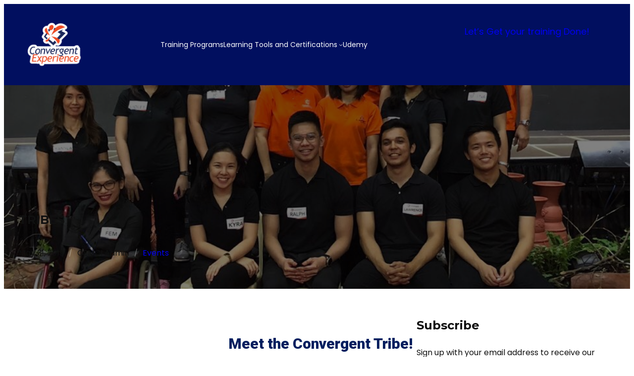

--- FILE ---
content_type: text/css
request_url: https://convergentph.com/wp-content/themes/inspiro-blocks/style.css?ver=1.1.0
body_size: 5163
content:
/*
Theme Name: Inspiro Blocks
Theme URI: https://www.wpzoom.com/themes/inspiro-blocks/
Author: WPZOOM
Author URI: https://www.wpzoom.com/
Description: Inspiro Blocks is a Block theme that is fully compatible with the new Full Site Editor. The theme includes unique page templates, block patterns, and color styles that can be customized to create a beautiful website. With Inspiro Blocks, you can easily build and design a website by simply dragging and dropping blocks into pages. The theme offers a modern and minimalist design that is perfect for bloggers, photographers, creatives, and small businesses. Inspiro Blocks is also an excellent choice for portfolio sites as it includes video and portfolio integration. This makes it easy for users to showcase their work and create a professional portfolio website. With the portfolio integration feature, users can display their projects in a grid or masonry layout. These features make Inspiro Blocks a great option for photographers, videographers, designers, and other creatives who want to showcase their work in a visually appealing way. The theme is fully GDPR-compliant and doesn't use any external Google Fonts. All fonts are locally hosted. The theme bundles 6 Color Schemes and 20+ Block Patterns. DEMO CONTENT & Documentation can be found here: &nbsp;&nbsp;&nbsp;&nbsp;&nbsp; &#10132; &nbsp;&nbsp;&nbsp;&nbsp;&nbsp; https://www.wpzoom.com/documentation/inspiro-blocks/
Tags: blog, block-styles, grid-layout, one-column, two-columns, three-columns, four-columns, featured-images, full-width-template, custom-colors, custom-menu, custom-logo, editor-style, sticky-post, translation-ready, threaded-comments, wide-blocks, block-patterns, full-site-editing, template-editing, e-commerce
Requires at least: 6.1
Tested up to: 6.2
Requires PHP: 7.2
Version: 1.1.0
License: GNU General Public License v2 or later
License URI: https://www.gnu.org/licenses/gpl-2.0.html
Text Domain: inspiro-blocks

Inspiro Blocks WordPress Theme, (C) 2023 WPZOOM.
Inspiro Blocks is distributed under the terms of the GNU GPL.
*/


/* Defaults
---------------------------------------------------------------------------- */

html {
    box-sizing: border-box;
    -moz-osx-font-smoothing: grayscale;
    -webkit-font-smoothing: antialiased;
}

*,
*::before,
*::after {
    box-sizing: inherit;
}

a,
button,
input:focus,
input[type="button"],
input[type="submit"],
textarea:focus,
.wp-block-button__link {
    transition: all 0.2s ease-in-out;
}

a,
a:not(.wp-element-button),
a:focus,
a:hover {
    text-decoration: none;
}

a:hover {
    text-decoration: underline;
    text-decoration-thickness: 2px;
}

.wp-block-comment-template .wp-block-comment-content a,
.entry-content a {
    text-decoration: underline;
}

.wp-block-comment-template .wp-block-comment-content a:hover,
.entry-content a:hover {
    text-decoration: none;
}

.wp-block-heading a,
.wp-block-post-title a,
.entry-content a.wp-element-button {
    text-decoration: none;
}

.wp-block-heading a:hover,
.wp-block-post-title a:hover {
    text-decoration: underline;
}

ol,
ul {
    margin: 0;
    padding: 0;
    list-style-position: inside;
}

b,
strong {
    font-weight: var(--wp--custom--font-weight--bold);
}

blockquote {
    margin: 0;
}

img {
    max-width: 100%;
    height: auto;
}

/*
 * Alignment Styles - Originally from TT2.
 * These rules are temporary, and should not
 * be relied on or modified too heavily by
 * themes or plugins that build on inspiro-blocks.
 * These are meant to be a precursor to a
 * global solution provided by the Block Editor.
 *
 * Relevant issues:
 * https://github.com/WordPress/gutenberg/issues/35607
 * https://github.com/WordPress/gutenberg/issues/35884
---------------------------------------------*/

body > .is-root-container,
.edit-post-visual-editor__post-title-wrapper,
.wp-block-cover.alignfull,
.wp-block-group.alignfull,
.wp-block-group.has-background,
.wp-site-blocks {
    padding-left: var(--wp--custom--spacing--outer);
    padding-right: var(--wp--custom--spacing--outer);
}

.block-editor-block-list__layout.is-root-container > .alignfull,
.is-root-container > .wp-block-cover,
.is-root-container > .wp-block-group.has-background,
.is-root-container > .wp-block-template-part > .wp-block-cover,
.is-root-container > .wp-block-template-part > .wp-block-group.has-background,
.wp-site-blocks .alignfull,
.wp-site-blocks > .wp-block-cover,
.wp-site-blocks > .wp-block-group.has-background,
.wp-site-blocks > .wp-block-template-part > .wp-block-cover,
.wp-site-blocks > .wp-block-template-part > .wp-block-group.has-background {
    margin-left: calc(-1 * var(--wp--custom--spacing--outer)) !important;
    margin-right: calc(-1 * var(--wp--custom--spacing--outer)) !important;
    width: unset;
}

/* Blocks
---------------------------------------------------------------------------- */

/* Button
--------------------------------------------- */

input[type="button"],
input[type="submit"],
.wp-block-post-comments input[type=submit],
.wp-block-search__button {
    border-radius: 3px;
    background-color: var(--wp--preset--color--primary);
    color: var(--wp--preset--color--background);
    cursor: pointer;
    font-size: var(--wp--preset--font-size--small);
    font-weight: var(--wp--custom--font-weight--medium);
    padding: 10px 25px;
    text-decoration: none;
    white-space: normal;
    width: auto;
    border: 0;
}

input[type="button"]:hover,
input[type="submit"]:hover,
.wp-block-button__link:hover,
.wp-block-search__button:hover {
    background-color: var(--wp--preset--color--foreground);
    color: var(--wp--preset--color--light-background);
    text-decoration: none;
}

.wp-block-button__link.has-background:hover {
    color: var(--wp--preset--color--background);
    filter: brightness(110%);
}

.wp-block-button__link.has-black-color.has-background:hover {
    color: var(--wp--preset--color--foreground);
}


/* Button - Outline
--------------------------------------------- */
.wp-block-button.is-style-outline .wp-block-button__link {
    background-color: transparent;
    border: 2px solid;
    border-color: var(--wp--preset--color--lightgrey);
    color: var(--wp--preset--color--foreground);
}

.wp-block-button.is-style-outline .wp-block-button__link:hover {
    background-color: transparent;
    border-color: var(--wp--preset--color--primary);
    color: var(--wp--preset--color--primary);
}



.wpzoom-blocks_portfolio-block .wpz-portfolio-button__link {
    border-radius: 0;
    font-family: var(--wp--preset--font-family--montserrat);
    font-weight: 600;
    letter-spacing: 1px;
    text-transform: uppercase;
    font-size: 14px;
    transition: .2s ease all;
}


.has-secondary-background-color .wpzoom-blocks_portfolio-block .wpz-portfolio-button__link,
.portfolio-dark .wpzoom-blocks_portfolio-block .wpz-portfolio-button__link {
    background-color: transparent;
    border: 2px solid;
    border-color: var(--wp--preset--color--tertiary);
    color: var(--wp--preset--color--foreground);
}

.has-secondary-background-color .wpzoom-blocks_portfolio-block .wpz-portfolio-button__link:hover,
.portfolio-dark .wpzoom-blocks_portfolio-block .wpz-portfolio-button__link:hover {
    background-color: transparent;
    border-color: var(--wp--preset--color--primary);
    color: var(--wp--preset--color--primary) !important;
}



/* Calendar
--------------------------------------------- */

.wp-block-calendar table caption,
.wp-block-calendar table tbody {
    color: var(--wp--preset--color--foreground);
}

.wp-block-calendar table th {
    background-color: var(--wp--preset--color--foreground);
    color: var(--wp--preset--color--background);
}

.wp-block-calendar tbody td,
.wp-block-calendar th {
    border: 1px solid var(--wp--preset--color--foreground);
    padding: 10px;
}

/* Code
--------------------------------------------- */

.wp-block-code code {
    overflow-wrap: normal;
    overflow-x: scroll;
    tab-size: 4;
    white-space: pre !important;
}

*:not(.wp-block-code) > code,
kbd {
    background-color: var(--wp--preset--color--foreground);
    color: var(--wp--preset--color--background);
    font-size: var(--wp--preset--font-size--small);
    padding: 5px 8px;
    position: relative;
    top: -1px;
}

/*
 * When inline code is selected, the Editor applies contextual styling. Since
 * our code color is near white, we need to reset to the default text color.
 */
.rich-text:focus > code[data-rich-text-format-boundary],
.rich-text:focus > kbd[data-rich-text-format-boundary] {
    color: currentColor;
}

/* Comments
--------------------------------------------- */

.wp-block-comment-template li {
    margin-left: 0;
}

.wp-block-post-comments-form input:not([type=submit]),
.wp-block-post-comments-form textarea {
    border-color: var(--wp--preset--color--lightgrey);
}

.wp-block-post-comments-form input[type=submit] {
    border: none;
}

.wp-block-post-comments-form .form-submit {
    margin-bottom: 0;
}

/* Group
--------------------------------------------- */

.wp-block-group.is-style-full-height {
    align-items: center;
    display: grid;
    min-height: 100vh;
}

.wp-block-group.is-style-shadow {
    box-shadow: 0 0 50px rgb(0 0 0 / 10%);
}

.wp-block-group.is-style-border{
    border: 1px solid var(--wp--preset--color--lightgrey);
}

/* Column
--------------------------------------------- */

.wp-block-column.is-style-shadow {
    box-shadow: 0 1px 12px rgb(0 0 0 / 7%);
    border-radius: 20px;
}

.wp-block-column.is-style-border {
    border: 1px solid var(--wp--preset--color--lightgrey);
}

.wp-block-column.is-style-pull-right,
.wp-block-column.is-style-pull-left {
    box-shadow: 0 14px 12px rgb(0 0 0 / 7%);
    border-radius: 20px;
}

.wp-block-column.is-style-pull-right {
    margin-bottom: -50px;
    margin-left: -20px;
    margin-right: 60px;
    position: relative;
    z-index: 10;
}

.wp-block-column.is-style-pull-left {
    margin-right: -20px;
    margin-top: -50px;
    margin-left: 60px;
    position: relative;
    z-index: 10;
}

/* Cover */

.wp-block-cover.is-style-round-corners,
.wp-block-cover.is-style-round-corners img,
.wp-block-cover.is-style-round-corners .wp-block-cover__background {
    border-radius: 20px;
}


/* Image
--------------------------------------------- */

.wp-block-image.aligncenter {
    margin-left: auto !important;
    margin-right: auto !important;
}

.wp-block-image.alignleft {
    margin-right: 30px !important;
}

.wp-block-image.alignright {
    margin-left: 30px !important;
}

.wp-block-image.is-style-shadow {
    box-shadow: 0 0 50px rgb(0 0 0 / 10%);
}

/* List
--------------------------------------------- */

ol li:where(:not([class*='block'])),
ol li:where(.wp-block-list),
ul li:where(:not([class*='block'])),
ul li:where(.wp-block-list) {
    /*margin-left: 30px;*/
}

.is-style-no-disc li {
    list-style-type: none;
    margin-left: 0;
}

.wp-block-categories-list li {
    list-style-type: none;
}


/* Media & Text
--------------------------------------------- */

.wp-block-media-text.is-style-shadow-media img {
    box-shadow: 0 0 50px rgb(0 0 0 / 10%);
}

/* Navigation
--------------------------------------------- */

@media (min-width:600px) {

    .wp-block-navigation .wp-block-navigation-item a:hover {
        opacity: .7;
    }

    .wp-block-navigation .wp-block-navigation__container > .wp-block-navigation-item > .current-menu-item,
    .wp-block-navigation .wp-block-navigation__container > .wp-block-navigation-item.current-menu-item > a {
        border-bottom: 1px solid rgba(255,255,255,.4);
    }

    .wp-block-navigation .wp-block-navigation__container > .wp-block-navigation-item.current-menu-item > a:hover {
        border-bottom: 1px solid transparent;
    }

    .wp-block-navigation .wp-block-navigation__container > .wp-block-navigation-item.current-menu-item.has-child:hover > a,
    .wp-block-navigation .wp-block-navigation__container > .wp-block-navigation-item.current-menu-item.has-child > a:hover {
        border-bottom: 1px solid transparent;
    }

    .wp-block-navigation .wp-block-navigation__container > .wp-block-navigation-item.current-menu-item svg {
        stroke: var(--wp--preset--color--white);
    }

}

.wp-block-navigation:not(.has-background) .wp-block-navigation__responsive-container.is-menu-open,
.wp-block-navigation__responsive-container.is-menu-open {
    padding: 30px var(--wp--custom--spacing--outer);
    background-color: var(--wp--preset--color--primary);
    color: var(--wp--preset--color--white);
    font-size: var(--wp--preset--font-size--max-36);
}

.wp-block-navigation__responsive-container.is-menu-open .wp-block-navigation__submenu-container {
    font-size: var(--wp--preset--font-size--large);
    padding-top: 0 !important;
 }

.wp-block-navigation__responsive-container-close svg,
.wp-block-navigation__responsive-container-open svg {
    height: 33px;
    width: 33px;
}

.wp-block-navigation .wp-block-navigation__responsive-container.is-menu-open .wp-block-navigation-item a:hover,
.wp-block-navigation .wp-block-navigation__responsive-container.is-menu-open .wp-block-navigation-item .current-menu-item,
.wp-block-navigation .wp-block-navigation__responsive-container.is-menu-open .wp-block-navigation-item .current-menu-item a{
    color: var(--wp--preset--color--white);
    opacity: .8;
}

.wp-block-navigation__responsive-container.is-menu-open .wp-block-navigation__responsive-container-content .wp-block-navigation-item, .wp-block-navigation__responsive-container.is-menu-open .wp-block-navigation__responsive-container-content .wp-block-navigation__container, .wp-block-navigation__responsive-container.is-menu-open .wp-block-navigation__responsive-container-content .wp-block-page-list {
    gap: 10px;
}

.has-background .wp-block-navigation__responsive-container-open:focus,
.has-background .wp-block-navigation__responsive-container-open:hover {
    color: var(--wp--preset--color--white);
}

.wp-block-navigation:not([style*=text-decoration]) a,
.wp-block-navigation:not([style*=text-decoration]) a:focus,
.wp-block-navigation:not([style*=text-decoration]) a:hover {
    text-decoration: none;
}

/* Navigation Submenu
--------------------------------------------- */

.wp-block-navigation:not(.has-background) .wp-block-navigation__submenu-container {
    background-color: var(--wp--preset--color--primary);
    border: var(--wp--preset--color--foreground);
    color: var(--wp--preset--color--light-background);
    padding: 10px;
    border-radius: 4px;

}

.wp-block-navigation:not(.has-background) .wp-block-navigation__submenu-container:before {
    content: '';
    display: block;
    width: 0;
    height: 0;
    border-left: 7px solid transparent;
    border-right: 7px solid transparent;
    border-bottom: 7px solid var(--wp--preset--color--primary);
    position: absolute;
    top: -7px;
    left: 14px;
    z-index: 470;
}

.wp-block-navigation :where(.wp-block-navigation__submenu-container) a {
    padding: 2px 10px;
}

.wp-block-navigation:not(.has-background) .wp-block-navigation__submenu-container a:hover {
    color: var(--wp--preset--color--light-background);
    opacity: .8;
}

/* Header Button */

.wpz-alt-button .wp-block-button__link,
.wpz-alt-button.wp-block-button__link {
    color: var(--wp--preset--color--white);
}

.wpz-alt-button .wp-block-button__link:hover,
.wpz-alt-button.wp-block-button__link:hover {
    background-color: var(--wp--preset--color--light-background) !important;
    color: var(--wp--preset--color--foreground);
}


/* Paragraph
--------------------------------------------- */

p.has-background {
    padding: 20px 30px;
}

/* Preformatted
--------------------------------------------- */

.wp-block-preformatted {
    overflow-wrap: normal;
    overflow-x: scroll;
    white-space: pre;
}

/* Pullquote
--------------------------------------------- */

.wp-block-pullquote p:last-of-type {
    margin-bottom: 0;
}

.wp-block-pullquote cite {
    display: block;
    font-size: var(--wp--preset--font-size--small);
    color: var(--wp--preset--color--tertiary);
    font-style: inherit;
    margin-top: 10px;
    text-transform: inherit;
}

/* Quote
--------------------------------------------- */

.wp-block-quote {
    border-color: var(--wp--preset--color--lightgrey);
}

.wp-block-quote p:last-of-type {
    margin-bottom: 0;
}

.wp-block-quote cite {
    display: block;
    font-size: var(--wp--preset--font-size--small);
    font-style: inherit;
    margin-top: 10px;
    text-align: inherit;
}

/* Separator
--------------------------------------------- */

.wp-block-separator,
.wp-block-separator.has-css-opacity {
    opacity: 1;
}

.wp-block-separator.is-style-dots:before {
    font-family: inherit;
    font-size: var(--wp--preset--font-size--large);
    letter-spacing: 10px;
    padding-left: 10px;
}

.wp-block-separator:not(.is-style-wide):not(.is-style-dots) {
    width: 100px;
}

.wp-block-separator:not(.is-style-dots),
.wp-block-separator.has-background:not(.is-style-dots) {
    border-bottom: 1px solid currentColor;
    border-top: none;
    height: 1px;
}

/* Site Title
--------------------------------------------- */

.wp-block-site-title a {
    text-decoration: none;
}

.wp-block-site-title a:hover {
    opacity: .7;
}

/* Page List */

.wp-block-page-list li {
    list-style-type: none;
}

/* Pagination */

.wp-block-query-pagination-numbers:first-child {
    margin-left: auto !important;
    margin-right: auto !important;
}

.wp-block-query-pagination-numbers .page-numbers {
    margin: 0 5px;
}


/* Read More button */
.wp-block-read-more:hover {
    border-color: var(--wp--preset--color--primary);
    color: var(--wp--preset--color--primary);
}


/* Table
--------------------------------------------- */

.wp-block-table.is-style-stripes {
    border-bottom: none;
}

.wp-block-table table {
    border-collapse: collapse;
}

.wp-block-table thead {
    border-bottom: 3px solid var(--wp--preset--color--foreground);
}

.wp-block-table tfoot {
    border-top: 3px solid var(--wp--preset--color--foreground);
}

.wp-block-table td,
.wp-block-table th,
.wp-block-table tr,
.wp-block-table.is-style-stripes td,
.wp-block-table.is-style-stripes th,
.wp-block-table.is-style-stripes tr {
    border: 1px solid var(--wp--preset--color--foreground);
}

.wp-block-table th {
    font-weight: var(--wp--custom--font-weight--medium);
}

.wp-block-table td,
.wp-block-table th {
    padding: 5px;
}

.wp-block-table.is-style-stripes tbody tr:nth-child(odd) {
    background-color: #eee;
}

/* Custom
---------------------------------------------------------------------------- */

.editor-styles-wrapper a.wpzoom-video-popup-block,
a.wpzoom-video-popup-block {
    align-items: center;
    background: inherit;
    box-sizing: border-box;
    color: inherit;
    cursor: pointer;
    display: flex;
    font-family: inherit;
    font-size: 2rem;
    font-style: inherit;
    font-weight: inherit;
    gap: 1rem;
    height: auto;
    justify-content: center;
    letter-spacing: inherit;
    line-height: inherit;
    min-height: 100px;
    overflow: hidden;
    padding: 0;
    position: relative;
    text-decoration: none;
    text-transform: inherit
    transition: .3s ease all;
}

a.wpzoom-video-popup-block:hover svg,
a.wpzoom-video-popup-block:hover path {
    color: var(--wp--preset--color--primary);
    fill: var(--wp--preset--color--primary);
    transition: .3s ease all;
}

.editor-styles-wrapper a.wpzoom-video-popup-block *,
a.wpzoom-video-popup-block * {
    box-sizing: border-box
}

.editor-styles-wrapper a.wpzoom-video-popup-block .wpzoom-video-popup-block_icon,
a.wpzoom-video-popup-block .wpzoom-video-popup-block_icon {
    color: inherit;
    cursor: pointer;
    display: block;
    font-size: inherit;
    font-style: inherit;
    font-weight: inherit;
    height: 1.5em;
    letter-spacing: inherit;
    line-height: inherit;
    text-transform: inherit;
    width: 1.5em
}

.editor-styles-wrapper a.wpzoom-video-popup-block .wpzoom-video-popup-block_icon svg,
a.wpzoom-video-popup-block .wpzoom-video-popup-block_icon svg {
    color: inherit;
    cursor: pointer;
    display: block;
    height: 100%;
    width: 100%
}


/* WooCommerce */

.woocommerce div.product p.price, .woocommerce div.product span.price,
.woocommerce ul.products li.product .price {
    color: var(--wp--preset--color--primary) !important;
}

.woocommerce div.product .summary .product_meta {
    display: flex;
    gap: 30px;
    order: 2;
    margin: 0 0 20px;
}

.woocommerce div.product .summary .woocommerce-product-details__short-description {
    order: 3;
    margin: 0 0 20px;
}

.woocommerce div.product .summary ins {
    color: #101010;
}

.woocommerce div.product .summary .price {
    order: 4;
    font-size: 24px;
    font-weight: 500;
}


.woocommerce-message {
    border-top-color: var(--wp--preset--color--primary) !important;
}

.woocommerce-message::before {
    color: var(--wp--preset--color--primary) !important;
}

#add_payment_method #payment, .woocommerce-cart #payment, .woocommerce-checkout #payment {
    background: var(--wp--preset--color--white);
    border-radius: 5px;
}

.woocommerce .quantity .qty{
    padding: 11px 8px;
}

.woocommerce nav.woocommerce-pagination {
    margin-bottom: 40px;
}

.woocommerce nav.woocommerce-pagination ul {
     border: none;
     font-size: 18px;
}
 .woocommerce nav.woocommerce-pagination ul li {
     border: none;
     border-radius: 3px;
     margin: 0 6px;
}
 .woocommerce nav.woocommerce-pagination ul li a,
 .woocommerce nav.woocommerce-pagination ul li span {
     padding: 13px 16px;
}

.woocommerce nav.woocommerce-pagination ul li a:focus,
.woocommerce nav.woocommerce-pagination ul li a:hover {
     background: none;
     box-shadow: none;
}

.woocommerce nav.woocommerce-pagination ul li span.current {
     background: none;
}

.woocommerce div.product .woocommerce-tabs ul.tabs li {
  border-radius: 0;
  margin: 0 5px;
  border-color: var(--wp--preset--color--lightgrey);
  background: none;
}
.woocommerce div.product .woocommerce-tabs ul.tabs li a {
  text-transform: uppercase;
  font-weight: normal;
  font-size: 16px;
  color: var(--wp--preset--color--tertiary);
}
.woocommerce div.product .woocommerce-tabs ul.tabs:before {
  border-color: var(--wp--preset--color--lightgrey);
}
.woocommerce div.product .woocommerce-tabs ul.tabs li.active:before,
.woocommerce div.product .woocommerce-tabs ul.tabs li.active:after {
  display: none;
}

.woocommerce div.product .woocommerce-tabs ul.tabs li:before,
.woocommerce div.product .woocommerce-tabs ul.tabs li:after {
  display: none;
}


.woocommerce #content input.button,
.woocommerce #respond input#submit,
.woocommerce a.button,
.woocommerce button.button,
.woocommerce input.button,
.woocommerce-page #content input.button,
.woocommerce-page #respond input#submit,
.woocommerce-page a.button,
.woocommerce-page button.button,
.woocommerce-page input.button {
    background-color: var(--wp--preset--color--primary) !important;
    color: var(--wp--preset--color--background);
    border-color: #ca0606 !important;
    font-weight: var(--wp--custom--font-weight--medium);
}

.woocommerce #content input.button.alt:hover,
.woocommerce #respond input#submit.alt:hover,
.woocommerce a.button.alt:hover,
.woocommerce button.button.alt:hover,
.woocommerce input.button.alt:hover,
.woocommerce-page #content input.button.alt:hover,
.woocommerce-page #respond input#submit.alt:hover,
.woocommerce-page a.button.alt:hover,
.woocommerce-page button.button.alt:hover,
.woocommerce-page input.button.alt:hover {
    background-color: var(--wp--preset--color--foreground)  !important;
    color: var(--wp--preset--color--light-background);
    border-color: #ca0606 !important;
}

.woocommerce #content input.button:hover,
.woocommerce #respond input#submit:hover,
.woocommerce a.button:hover,
.woocommerce button.button:hover,
.woocommerce input.button:hover,
.woocommerce-page #content input.button:hover,
.woocommerce-page #respond input#submit:hover,
.woocommerce-page a.button:hover,
.woocommerce-page button.button:hover,
.woocommerce-page input.button:hover {
    background-color: var(--wp--preset--color--foreground)  !important;
    color: var(--wp--preset--color--light-background);
    border-color: #ca0606 !important;
}

.woocommerce #content input.button.alt:hover,
.woocommerce #respond input#submit.alt:hover,
.woocommerce a.button.alt:hover,
.woocommerce button.button.alt:hover,
.woocommerce input.button.alt:hover,
.woocommerce-page #content input.button.alt:hover,
.woocommerce-page #respond input#submit.alt:hover,
.woocommerce-page a.button.alt:hover,
.woocommerce-page button.button.alt:hover,
.woocommerce-page input.button.alt:hover {
    background-color: var(--wp--preset--color--foreground)  !important;
    color: var(--wp--preset--color--light-background);
    border-color: #ca0606 !important;
}


/* Forms
--------------------------------------------- */

input,
select,
textarea,
.wp-block-search__input {
    background-color: var(--wp--preset--color--white);
    border: 1px solid var(--wp--preset--color--lightgrey);
    border-radius: 3px;
    color: var(--wp--preset--color--secondary);
    font-family: var(--wp--preset--font-family--inter);
    font-size: var(--wp--preset--font-size-small);
    font-weight: var(--wp--custom--font-weight--regular);
    line-height: var(--wp--custom--line-height--body);
    padding: 10px 20px;
    width: 100%;
}

input[type="checkbox"],
input[type="image"],
input[type="radio"] {
    width: auto;
}


input[type="button"],
input[type="email"],
input[type="search"],
input[type="submit"],
input[type="text"],
textarea {
    -webkit-appearance: none;
}

input[type="button"],
input[type="email"],
input[type="submit"],
input[type="text"],
textarea {
    margin-bottom: 20px;
}

::placeholder {
    font-size: var(--wp--preset--font-size--small);
    opacity: 0.6;
}

.nf-field-container {
    margin-bottom: 10px;
}



/* Experimental Styles
--------------------------------------------- */

.is-root-container h1 + *,
.is-root-container h2 + *,
.is-root-container h3 + *,
.is-root-container h4 + *,
.is-root-container h5 + *,
.is-root-container h6 + *,
.wp-block-post-content h1 + *,
.wp-block-post-content h2 + *,
.wp-block-post-content h3 + *,
.wp-block-post-content h4 + *,
.wp-block-post-content h5 + *,
.wp-block-post-content h6 + *,
.wp-block-query-title + * {
    margin-top: 10px !important;
}

.wp-block-spacer + * {
    margin-top: 0 !important;
}


.map-grayscale iframe {
    filter: grayscale(100%);
}


/* Media Queries
---------------------------------------------------------------------------- */

@media only screen and (min-width: 800px) {

    /* Navigation
    --------------------------------------------- */

    .wp-block-navigation-item.is-style-fill a,
    .wp-block-navigation-item.is-style-fill-background a,
    .wp-block-navigation-item.is-style-outline a,
    .wp-block-navigation-item.is-style-outline-background a {
        padding: 5px 15px;
    }

    .wp-block-navigation-item.is-style-fill a,
    .wp-block-navigation-item.is-style-outline a:hover {
        background-color: var(--wp--preset--color--foreground);
    }

    .wp-block-navigation-item.is-style-fill-background a,
    .wp-block-navigation-item.is-style-outline-background a:hover {
        background-color: var(--wp--preset--color--background);
    }

    .wp-block-navigation-item.is-style-fill a,
    .wp-block-navigation-item.is-style-outline a {
        border: 1px solid var(--wp--preset--color--foreground);
    }

    .wp-block-navigation-item.is-style-fill-background a,
    .wp-block-navigation-item.is-style-outline-background a {
        border: 1px solid var(--wp--preset--color--background);
    }

    .wp-block-navigation-item.is-style-fill a:hover,
    .wp-block-navigation-item.is-style-fill-background a,
    .wp-block-navigation-item.is-style-outline a,
    .wp-block-navigation-item.is-style-outline-background a:hover {
        color: var(--wp--preset--color--foreground);
    }

    .wp-block-navigation-item.is-style-fill a,
    .wp-block-navigation-item.is-style-fill-background a:hover,
    .wp-block-navigation-item.is-style-outline a:hover,
    .wp-block-navigation-item.is-style-outline-background a {
        color: var(--wp--preset--color--background);
    }

    .wp-block-navigation-item.is-style-fill a:hover,
    .wp-block-navigation-item.is-style-fill-background a:hover,
    .wp-block-navigation-item.is-style-outline a,
    .wp-block-navigation-item.is-style-outline-background a {
        background-color: transparent;
    }

    /* Pullquote
    --------------------------------------------- */

    .wp-block-pullquote.alignleft,
    .wp-block-pullquote.alignright {
        max-width: 300px;
    }

    .wp-block-pullquote.alignleft {
        float: left;
        margin-right: 30px !important;
    }

    .wp-block-pullquote.alignright {
        float: right;
        margin-left: 30px !important;
    }

    /* Pull out margins */

    .wp-block-column.is-style-pull-right,
    .wp-block-column.is-style-pull-left {
        margin-top: 60px;
        position: relative;
        z-index: 10;
    }

    .wp-block-column.is-style-pull-right {
        margin-right: -120px;
    }

    .wp-block-column.is-style-pull-left {
        margin-left: -120px;
    }


}


@media only screen and (max-width: 768px) {

    .wpz-header-cover .wp-block-spacer {
        max-height: 100px;
    }

    .wpz-header-cover .wp-block-cover,
    .wpz-header-cover .wp-block-cover-image {
        min-height: 300px;
    }
}


@media only screen and (max-width: 700px) {

    .wpz-header-button {
        display: none !important;
    }

}


@media screen and (max-width: 640px) {
    .wpz-hide-mobile {
        display: none !important;
    }
}

--- FILE ---
content_type: text/css;charset=UTF-8
request_url: https://convergentph.com/?display_custom_css=css&ver=6.6.4
body_size: 6
content:
.main-footer .widgets-section {
    background: #000000 url(http://localhost:8888/convergentph/wp-content/uploads/2017/08/Footer-Background-1.jpg) no-repeat fixed center;
}

--- FILE ---
content_type: text/javascript
request_url: https://convergentph.com/wp-content/plugins/woo-product-bundle/assets/js/frontend.js?ver=5.1.2
body_size: 3100
content:
'use strict';

var woosb_timeout = null;

jQuery(document).ready(function($) {
  if (!$('.woosb-wrap').length) {
    return;
  }

  $('.woosb-wrap').each(function() {
    woosb_init($(this));
  });
});

jQuery(document).on('click touch', '.woosb-plus, .woosb-minus', function() {
  // get values
  var $qty = jQuery(this).
          closest('.woosb-qty').
          find('.qty'),
      qty_val = parseFloat($qty.val()),
      max = parseFloat($qty.attr('max')),
      min = parseFloat($qty.attr('min')),
      step = $qty.attr('step');

  // format values
  if (!qty_val || qty_val === '' || qty_val === 'NaN') {
    qty_val = 0;
  }

  if (max === '' || max === 'NaN') {
    max = '';
  }

  if (min === '' || min === 'NaN') {
    min = 0;
  }

  if (step === 'any' || step === '' || step === undefined ||
      parseFloat(step) === 'NaN') {
    step = 1;
  } else {
    step = parseFloat(step);
  }

  // change the value
  if (jQuery(this).is('.woosb-plus')) {
    if (max && (
        max == qty_val || qty_val > max
    )) {
      $qty.val(max);
    } else {
      $qty.val((qty_val + step).toFixed(woosb_decimal_places(step)));
    }
  } else {
    if (min && (
        min == qty_val || qty_val < min
    )) {
      $qty.val(min);
    } else if (qty_val > 0) {
      $qty.val((qty_val - step).toFixed(woosb_decimal_places(step)));
    }
  }

  // trigger change event
  $qty.trigger('change');
});

function woosb_decimal_places(num) {
  var match = ('' + num).match(/(?:\.(\d+))?(?:[eE]([+-]?\d+))?$/);

  if (!match) {
    return 0;
  }

  return Math.max(
      0,
      // Number of digits right of decimal point.
      (match[1] ? match[1].length : 0)
      // Adjust for scientific notation.
      - (match[2] ? +match[2] : 0));
}

jQuery(document).on('click touch', '.single_add_to_cart_button', function(e) {
  var $this = jQuery(this);

  if ($this.hasClass('woosb-disabled')) {
    e.preventDefault();
  }
});

jQuery(document).on('change', '.woosb-qty .qty', function() {
  var $this = jQuery(this);
  woosb_check_qty($this);
});

jQuery(document).on('keyup', '.woosb-qty .qty', function() {
  var $this = jQuery(this);
  if (woosb_timeout != null) clearTimeout(woosb_timeout);
  woosb_timeout = setTimeout(woosb_check_qty, 1000, $this);
});

jQuery(document).on('woosq_loaded', function() {
  // product bundles in quick view popup
  woosb_init(jQuery('#woosq-popup .woosb-wrap'));
});

function woosb_init($woosb_wrap) {
  var wrap_id = $woosb_wrap.attr('data-id');
  var wrap_element = woosb_wrap_element(wrap_id);
  var $woosb_wrap_element = jQuery(wrap_element);

  woosb_check_ready($woosb_wrap_element);
  woosb_calc_price($woosb_wrap_element);
  woosb_save_ids($woosb_wrap_element);
}

function woosb_check_ready($woosb_wrap) {
  var total = 0;
  var selection_name = '';
  var is_selection = false;
  var is_empty = true;
  var is_min = false;
  var is_max = false;

  var $woosb_products = $woosb_wrap.find('.woosb-products');
  var $woosb_btn = $woosb_wrap.find('.single_add_to_cart_button');

  // remove ajax add to cart
  $woosb_btn.removeClass('ajax_add_to_cart');

  if (!$woosb_products.length ||
      (($woosb_products.attr('data-variables') === 'no') &&
          ($woosb_products.attr('data-optional') === 'no'))) {
    // don't need to do anything
    return;
  }

  $woosb_products.find('.woosb-product').each(function() {
    var $this = jQuery(this);

    if ((
        parseFloat($this.attr('data-qty')) > 0
    ) && (
        parseInt($this.attr('data-id')) === 0
    )) {
      is_selection = true;
      if (selection_name === '') {
        selection_name = $this.attr('data-name');
      }
    }

    if (parseFloat($this.attr('data-qty')) > 0) {
      is_empty = false;
      total += parseFloat($this.attr('data-qty'));
    }
  });

  // check min
  if ((
      $woosb_products.attr('data-optional') === 'yes'
  ) && $woosb_products.attr('data-min') && (
      total < parseFloat($woosb_products.attr('data-min'))
  )) {
    is_min = true;
  }

  // check max
  if ((
      $woosb_products.attr('data-optional') === 'yes'
  ) && $woosb_products.attr('data-max') && (
      total > parseFloat($woosb_products.attr('data-max'))
  )) {
    is_max = true;
  }

  if (is_selection || is_empty || is_min || is_max) {
    $woosb_btn.addClass('woosb-disabled');

    if (is_selection) {
      jQuery('.woosb-alert').
          html(woosb_vars.alert_selection.replace('[name]',
              '<strong>' + selection_name + '</strong>')).
          slideDown();
      return;
    }

    if (is_empty) {
      jQuery('.woosb-alert').html(woosb_vars.alert_empty).slideDown();
      return;
    }

    if (is_min) {
      jQuery('.woosb-alert').html(woosb_vars.alert_min.replace('[min]',
          $woosb_products.attr('data-min'))).slideDown();
      return;
    }

    if (is_max) {
      jQuery('.woosb-alert').html(woosb_vars.alert_max.replace('[max]',
          $woosb_products.attr('data-max'))).slideDown();
    }
  } else {
    jQuery('.woosb-alert').html('').slideUp();
    $woosb_btn.removeClass('woosb-disabled');
  }
}

function woosb_calc_price($woosb_wrap) {
  var total = 0;
  var total_sale = 0;
  var $woosb_products = $woosb_wrap.find('.woosb-products');
  var $woosb_total = $woosb_wrap.find('.woosb-total');
  var $woobt_wrap = jQuery('.woobt-wrap').eq(0);
  var total_woobt = parseFloat(
      $woobt_wrap.length ? $woobt_wrap.attr('data-total') : 0);
  var _discount = parseFloat($woosb_products.attr('data-discount'));
  var _discount_amount = parseFloat(
      $woosb_products.attr('data-discount-amount'));
  var _saved = '';
  var _fix = Math.pow(10, Number(woosb_vars.price_decimals) + 1);
  var is_discount = _discount > 0 && _discount < 100;
  var is_discount_amount = _discount_amount > 0;

  $woosb_products.find('.woosb-product').each(function() {
    var $this = jQuery(this);
    if (parseFloat($this.attr('data-price')) > 0) {
      var this_price = parseFloat($this.attr('data-price')) *
          parseFloat($this.attr('data-qty'));
      total += this_price;
      if (!is_discount_amount && is_discount) {
        this_price *= (100 - _discount) / 100;
        this_price = Math.round(this_price * _fix) / _fix;
      }
      total_sale += this_price;
    }
  });

  // fix js number https://www.w3schools.com/js/js_numbers.asp
  total = woosb_round(total, woosb_vars.price_decimals);

  if (is_discount_amount && _discount_amount < total) {
    total_sale = total - _discount_amount;
    _saved = woosb_format_price(_discount_amount);
  } else if (is_discount) {
    _saved = woosb_round(_discount, 2) + '%';
  } else {
    total_sale = total;
  }

  var total_html = woosb_price_html(total, total_sale);
  var total_all_html = woosb_price_html(total + total_woobt,
      total_sale + total_woobt);

  if (_saved !== '') {
    total_html += ' <small class="woocommerce-price-suffix">' +
        woosb_vars.saved_text.replace('[d]', _saved) + '</small>';
  }

  var price_selector = '.summary > .price';

  if ((woosb_vars.change_price === 'yes_custom') &&
      (woosb_vars.price_selector != null) &&
      (woosb_vars.price_selector !== '')) {
    price_selector = woosb_vars.price_selector;
  }

  // change the bundle total
  $woosb_total.html(woosb_vars.price_text + ' ' + total_html).slideDown();

  if ((
      woosb_vars.change_price !== 'no'
  ) && (
      $woosb_products.attr('data-fixed-price') === 'no'
  ) && (
      (
          $woosb_products.attr('data-variables') === 'yes'
      ) || (
          $woosb_products.attr('data-optional') === 'yes'
      )
  )) {
    // change the main price
    if ($woobt_wrap.length) {
      // check if has woobt
      $woosb_wrap.find(price_selector).html(total_all_html);
    } else {
      $woosb_wrap.find(price_selector).html(total_html);
    }
  }

  if ($woobt_wrap.length) {
    // check if has woobt
    $woobt_wrap.find('.woobt-products').attr('data-product-price', total_sale);
  }

  jQuery(document).trigger('woosb_calc_price', [total_sale, total, total_html]);
}

function woosb_save_ids($woosb_wrap) {
  var woosb_ids = Array();
  var $woosb_products = $woosb_wrap.find('.woosb-products');
  var $woosb_ids = $woosb_wrap.find('.woosb-ids');

  $woosb_products.find('.woosb-product').each(function() {
    var $this = jQuery(this);

    if ((
        parseInt($this.attr('data-id')) > 0
    ) && (
        parseFloat($this.attr('data-qty')) > 0
    )) {
      woosb_ids.push($this.attr('data-id') + '/' + $this.attr('data-qty'));
    }
  });

  $woosb_ids.val(woosb_ids.join(','));

  jQuery(document).trigger('woosb_save_ids', [woosb_ids]);
}

function woosb_check_qty($woosb_qty) {
  var $woosb_wrap = $woosb_qty.closest('.woosb-wrap');
  var qty = parseFloat($woosb_qty.val());
  var min_qty = parseFloat($woosb_qty.attr('min'));
  var max_qty = parseFloat($woosb_qty.attr('max'));

  if ((qty === '') || isNaN(qty)) {
    qty = 0;
  }

  if (!isNaN(min_qty) && (
      qty < min_qty
  )) {
    qty = min_qty;
  }

  if (!isNaN(max_qty) && (
      qty > max_qty
  )) {
    qty = max_qty;
  }

  $woosb_qty.val(qty);
  $woosb_qty.closest('.woosb-product').attr('data-qty', qty);

  // change subtotal
  if (woosb_vars.bundled_price === 'subtotal') {
    var $woosb_products = $woosb_wrap.find('.woosb-products');
    var $woosb_product = $woosb_qty.closest('.woosb-product');
    var ori_price = parseFloat($woosb_product.attr('data-price')) *
        parseFloat($woosb_product.attr('data-qty'));

    $woosb_product.find('.woosb-price-ori').hide();

    if (parseFloat($woosb_products.attr('data-discount')) > 0 &&
        $woosb_products.attr('data-fixed-price') === 'no') {
      var new_price = ori_price *
          (100 - parseFloat($woosb_products.attr('data-discount'))) / 100;

      $woosb_product.find('.woosb-price-new').
          html(woosb_price_html(ori_price, new_price)).show();
    } else {
      $woosb_product.find('.woosb-price-new').
          html(woosb_price_html(ori_price)).
          show();
    }
  }

  woosb_init($woosb_wrap);
}

function woosb_change_price($woosb_product, price, regular_price, price_html) {
  var $woosb_products = $woosb_product.closest('.woosb-products');

  // hide ori price
  $woosb_product.find('.woosb-price-ori').hide();

  // calculate new price
  if (woosb_vars.bundled_price === 'subtotal') {
    var ori_price = parseFloat(price) *
        parseFloat($woosb_product.attr('data-qty'));

    if (woosb_vars.bundled_price_from === 'regular_price' &&
        regular_price !== undefined) {
      ori_price = parseFloat(regular_price) *
          parseFloat($woosb_product.attr('data-qty'));
    }

    var new_price = ori_price;

    if (parseFloat($woosb_products.attr('data-discount')) > 0) {
      new_price = ori_price *
          (100 - parseFloat($woosb_products.attr('data-discount'))) / 100;
    }

    $woosb_product.find('.woosb-price-new').
        html(woosb_price_html(ori_price, new_price)).show();
  } else {
    if (parseFloat($woosb_products.attr('data-discount')) > 0) {
      var ori_price = parseFloat(price);

      if (woosb_vars.bundled_price_from === 'regular_price' &&
          regular_price !== undefined) {
        ori_price = parseFloat(regular_price);
      }

      var new_price = ori_price *
          (100 - parseFloat($woosb_products.attr('data-discount'))) / 100;
      $woosb_product.find('.woosb-price-new').
          html(woosb_price_html(ori_price, new_price)).show();
    } else {
      if (price_html !== '') {
        $woosb_product.find('.woosb-price-new').
            html(price_html).
            show();
      } else {
        var ori_price = parseFloat(price);

        if (woosb_vars.bundled_price_from === 'regular_price' &&
            regular_price !== undefined) {
          ori_price = parseFloat(regular_price);
        }

        $woosb_product.find('.woosb-price-new').
            html(woosb_price_html(ori_price, ori_price)).
            show();
      }
    }
  }
}

function woosb_round(value, decimals) {
  return Number(Math.round(value + 'e' + decimals) + 'e-' + decimals);
}

function woosb_format_money(number, places, symbol, thousand, decimal) {
  number = number || 0;
  places = !isNaN(places = Math.abs(places)) ? places : 2;
  symbol = symbol !== undefined ? symbol : '$';
  thousand = thousand || ',';
  decimal = decimal || '.';

  var negative = number < 0 ? '-' : '',
      i = parseInt(
          number = woosb_round(Math.abs(+number || 0), places).toFixed(places),
          10) + '',
      j = 0;

  if (i.length > 3) {
    j = i.length % 3;
  }

  return symbol + negative + (
      j ? i.substr(0, j) + thousand : ''
  ) + i.substr(j).replace(/(\d{3})(?=\d)/g, '$1' + thousand) + (
      places ?
          decimal +
          woosb_round(Math.abs(number - i), places).toFixed(places).slice(2) :
          ''
  );
}

function woosb_format_price(price) {
  var price_html = '<span class="woocommerce-Price-amount amount">';
  var price_formatted = woosb_format_money(price, woosb_vars.price_decimals, '',
      woosb_vars.price_thousand_separator, woosb_vars.price_decimal_separator);

  switch (woosb_vars.price_format) {
    case '%1$s%2$s':
      //left
      price_html += '<span class="woocommerce-Price-currencySymbol">' +
          woosb_vars.currency_symbol + '</span>' + price_formatted;
      break;
    case '%1$s %2$s':
      //left with space
      price_html += '<span class="woocommerce-Price-currencySymbol">' +
          woosb_vars.currency_symbol + '</span> ' + price_formatted;
      break;
    case '%2$s%1$s':
      //right
      price_html += price_formatted +
          '<span class="woocommerce-Price-currencySymbol">' +
          woosb_vars.currency_symbol + '</span>';
      break;
    case '%2$s %1$s':
      //right with space
      price_html += price_formatted +
          ' <span class="woocommerce-Price-currencySymbol">' +
          woosb_vars.currency_symbol + '</span>';
      break;
    default:
      //default
      price_html += '<span class="woocommerce-Price-currencySymbol">' +
          woosb_vars.currency_symbol + '</span> ' + price_formatted;
  }

  price_html += '</span>';

  return price_html;
}

function woosb_price_html(regular_price, sale_price) {
  var price_html = '';

  if (sale_price < regular_price) {
    price_html = '<del>' + woosb_format_price(regular_price) + '</del> <ins>' +
        woosb_format_price(sale_price) + '</ins>';
  } else {
    price_html = woosb_format_price(regular_price);
  }

  return price_html;
}

function woosb_wrap_element(id) {
  if (jQuery('#product-' + id).length) {
    return '#product-' + id;
  }

  if (jQuery('.product.post-' + id).length) {
    return '.product.post-' + id;
  }

  if (jQuery('.product.product-type-woosb').length) {
    return '.product.product-type-woosb';
  }

  return 'body.single-product';
}
